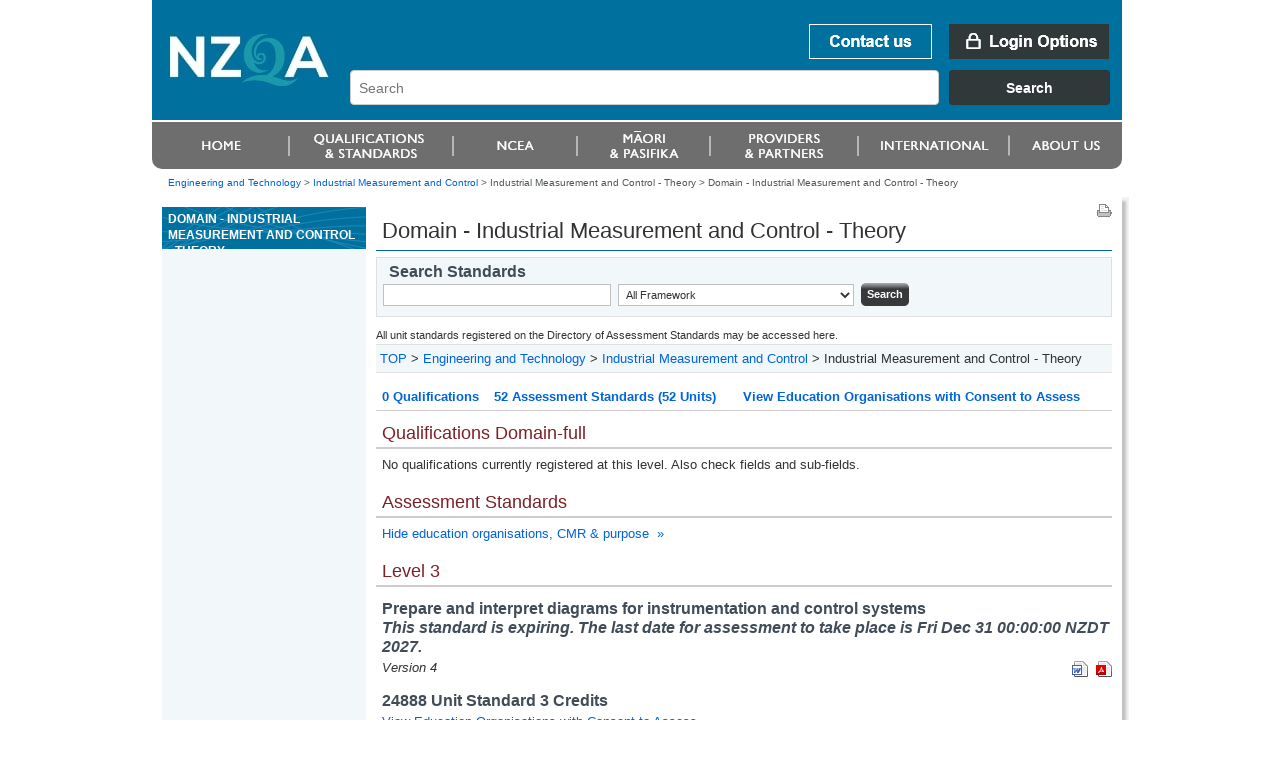

--- FILE ---
content_type: text/html;charset=utf-8
request_url: https://www.nzqa.govt.nz/framework/explore/domain-full.do?frameworkId=75772
body_size: 10729
content:
<!DOCTYPE html PUBLIC "-//W3C//DTD XHTML 1.0 Transitional//EN" "http://www.w3.org/TR/xhtml1/DTD/xhtml1-transitional.dtd">
<html xmlns="http://www.w3.org/1999/xhtml" lang="en-NZ" xml:lang="en-NZ"> <!-- DELETE ME - lang and xml:lang attributes to be driven by language chosen - see below -->
<!--googleoff: index-->

<head>
    <!--googleon: index-->
    <title>Domain - Industrial Measurement and Control - Theory</title>
    <!--googleoff: index-->
<meta name="generator" content="SilverStripe - http://www.silverstripe.com" />
<meta http-equiv="Content-type" content="text/html; charset=utf-8" />
<meta name="identifier" content="0" scheme = "SilverStripe CMS GUID" />
<meta name="DC.Identifier" content="http://nzqa.localhost/" scheme = "URI" />
<meta name="name" content="" scheme = "" />
<meta name="DC.Title" content="" scheme = "" />
<meta name="DC.Date.Created" content="" scheme = "ISO8601" />
<meta name="DC.Date.Valid" content="" scheme = "ISO8601" />
<meta name="DC.Date.Modified" content="" scheme = "ISO8601" />
<meta name="DC.Creator" content="corporateName=New Zealand Qualifications Authority (NZQA)" scheme = "NZGLSAgent" />
<meta name="DC.Publisher" content="corporateName=New Zealand Qualifications Authority (NZQA)" scheme = "NZGLSAgent" />
<meta name="DC.Language" content="" scheme = "RFC4646" />
<meta name="DC.Type.Category" content="Document" scheme = "NZGLS" />
<meta name="NZGLS.Function" content="" scheme = "FONZ" />
<meta name="DC.Subject" content="" scheme = "SONZ" />
<meta name="DC.Description" content="" scheme = "" /><link rel="shortcut icon" href="/favicon.ico" />

<!--[if IE 6]>
    <style type="text/css">
     @import url(/resources/themes/nzqa/css/ie6.css);
    </style> 
<![endif]-->

<!--[if IE 7]>
    <style type="text/css">
     @import url(/resources/themes/nzqa/css/ie7.css);
    </style> 
<![endif]-->

    <link rel="stylesheet" type="text/css" media="screen" href="/resources/themes/nzqa/css/layout-v2.css?m=1274396386" />
    <link rel="stylesheet" type="text/css" media="screen" href="/resources/themes/nzqa/css/typography-v2.css?m=1274396386" />

    <link rel="stylesheet" type="text/css" media="print" href="/resources/themes/nzqa/css/print.css?m=1274066173" />




    <style type="text/css">
        #mainPage a.pdf:before, #mainPage a.doc:before {
            content: normal;
        }
        #mainPage a.pdf, #mainPage a.doc {
            vertical-align: middle;
            background-image: none;
            padding: 0;
        }
    </style>

</head>
<body class="wide">
    <div id="accessLinks">
</div>
    
    <div id="wrapper">
<div id="header">
    <a name="topOfPage" id="topOfPage"></a>
        <div id="banner">
            <a href="/" title="Go to NZQA home page. " id="coName">
				<span>
					<abbr title="New Zealand Qualifications Authority">NZQA</abbr><br />
					New Zealand Qualifications Authority<br />Mana Tohu Matauranga O Aotearoa<br />
                    <hr align="left" width="30%"/>
                    Qualify For The Future World<br />Kia Noho Takatu Ki To Amua Ao!
				</span>
			</a> 

			<div id="bannerUtil">
										<a href="/about-us/contact-us/" id="bannContactUs"><span>Contact us</span></a>

        <a href="/login" id="bannLogin" title="Go to login page. "><span>Login Options</span></a>
    



            <div id="headerSearch" style="width: 787px;">
            <link href="https://search.nzqa.govt.nz/static/css/elastic_search.css" rel="stylesheet">
              <div id="searchBox" class="app-container"></div>
              <script src="https://search.nzqa.govt.nz/static/js/elastic_search.js"></script>
            </div>
            <script type="text/javascript">
                window.searchUrl = 'https://search.nzqa.govt.nz/index.html';
            </script>
            </div>

        </div>

		<div id="primaryNav">
		
<!--nav1-->
    <ul>
			        	<li id="p1" class="primaryNavItem">
			            	<a href="https://www2.nzqa.govt.nz" class="sectionLink" ><span>Home</span></a>
			            </li>
			        	<li id="p2" class="primaryNavItem">
			            	<a href="https://www2.nzqa.govt.nz/qualifications-and-standards/" class="sectionLink" ><span>Qualifications and standards</span></a>
				            	<ul>
										<li ><a href="https://www2.nzqa.govt.nz/qualifications-and-standards/about-new-zealand-qualifications-credentials-framework/" >Understanding the NZQF</a></li>
										<li ><a href="https://www2.nzqa.govt.nz/qualifications-and-standards/about-qualifications-and-credentials/" >Qualifications</a></li>
										<li ><a href="https://www2.nzqa.govt.nz/qualifications-and-standards/about-standards/" >Standards</a></li>
										<li ><a href="https://www2.nzqa.govt.nz/qualifications-and-standards/access-your-results/" >Results</a></li>
										<li  class='last'><a href="https://www2.nzqa.govt.nz/international/recognise-overseas-qual/" >Recognition of Overseas Qualifications</a></li>
			                    </ul>
			            </li>
			        	<li id="p3" class="primaryNavItem">
			            	<a href="https://www2.nzqa.govt.nz/" class="sectionLink" ><span>Māori and Pasifika</span></a>
				            	<ul>
										<li ><a href="https://www2.nzqa.govt.nz/maori/" >Māori</a></li>
										<li  class='last'><a href="https://www2.nzqa.govt.nz/pasifika/" >Pasifika</a></li>
			                    </ul>
			            </li>
			        	<li id="p4" class="primaryNavItem">
			            	<a href="https://www2.nzqa.govt.nz/tertiary/" class="sectionLink" ><span>Tertiary</span></a>
				            	<ul>
										<li  class='last'><a href="https://www2.nzqa.govt.nz/tertiary/approval-accreditation-and-registration/" >Approval, accreditation and registration</a></li>
			                    </ul>
			            </li>
			        	<li id="p5" class="primaryNavItem">
			            	<a href="/international/" class="sectionLink" ><span>international</span></a>
				            	<ul>
										<li ><a href="https://www2.nzqa.govt.nz" >Home</a></li>
										<li ><a href="https://www2.nzqa.govt.nz/qualifications-and-standards/" >Qualifications and standards</a></li>
										<li ><a href="https://www2.nzqa.govt.nz/ncea/" >NCEA</a></li>
										<li ><a href="https://www2.nzqa.govt.nz/" >Māori and Pasifika</a></li>
										<li ><a href="https://www2.nzqa.govt.nz/tertiary/" >Tertiary</a></li>
										<li ><a href="/international/" >international</a></li>
										<li  class='last'><a href="https://www2.nzqa.govt.nz/about-us/" >About us</a></li>
			                    </ul>
			            </li>
			        	<li id="p6" class="primaryNavItem">
			            	<a href="https://www2.nzqa.govt.nz/about-us/" class="sectionLink" ><span>About us</span></a>
				            	<ul>
										<li ><a href="https://www2.nzqa.govt.nz/about-us/contact-us/" >Contact us</a></li>
										<li ><a href="https://www2.nzqa.govt.nz/about-us/consultations-and-reviews/" >Consultations and reviews</a></li>
										<li ><a href="https://www2.nzqa.govt.nz/about-us/events/" >Events</a></li>
										<li ><a href="https://www2.nzqa.govt.nz/about-us/publications/" >Publications</a></li>
										<li ><a href="https://www2.nzqa.govt.nz/about-us/emergency-events/" >Information regarding COVID-19</a></li>
										<li ><a href="https://www2.nzqa.govt.nz/about-us/strategies-projects/" >Future State</a></li>
										<li ><a href="https://www2.nzqa.govt.nz/about-us/working-at-nzqa/" >Working at NZQA</a></li>
										<li ><a href="https://www2.nzqa.govt.nz/about-us/contact-us/complaint/" >Make a complaint</a></li>
										<li  class='last'><a href="https://www2.nzqa.govt.nz/about-us/glossary/" >Glossary</a></li>
			                    </ul>
			            </li>
    </ul>
<!--/nav1-->
		
		</div>
</div>        <div id="breadcrumbs">

        <a href="/framework/explore/field.do?frameworkId=75545" >Engineering and Technology</a>
        &gt;
        <a href="/framework/explore/sub-field.do?frameworkId=75769" >Industrial Measurement and Control</a>
        &gt;
			Industrial Measurement and Control - Theory

    &gt; <span class="current">Domain - Industrial Measurement and Control - Theory</span>



        </div>
        
        <div id="mainBody">
            <div id="secNav">
			    <div id="sectHeader">
                  <!--googleon: index-->
Domain - Industrial Measurement and Control - Theory                  <!--googleoff: index-->
			    </div>
    
    
<!--nav2-->




<!--/nav2-->
    
                <div id="navGrad"></div>
            </div>

<div id="mainPage" class="typography">
<div id="pageUtils">
	<a title="Print this page."
		href="javascript:window.print();" 
		id="print">
		<span>Print this page</span>
	</a>
</div>     <!--googleon: index-->
        <h1>Domain - Industrial Measurement and Control - Theory</h1>
	
	
    

	
    
    <div class="frameworkControls">
	    <form method="post" action="/framework/search/results.do" class="searchbox-frame">
			<input type="hidden" value="200" name="maxItems"/>
			<h3>Search Standards</h3>
	    		<input type="text" name="query" value=""/>
	
				<select name="type">
					<option value="ALL"  >All Framework</option>
					<option value="QUAL">National Qualifications</option>
					<option value="UNIT">Assessment standards</option>
					<option value="CLASSSYS">Classification System</option>
					<option value="AMAP">CMRs by ID</option>
					<option value="REPLACE">Unit replacements by ID</option>
                    <option value="SKILL" >Skill standards</option>
	     		</select>
	     
				<span class="btn btnBlue"><input type="submit" class="searchgo" value="Search"/></span>
	     </form>
     </div>
    







<!DOCTYPE html PUBLIC "-//W3C//DTD XHTML 1.0 Transitional//EN"
"http://www.w3.org/TR/xhtml1/DTD/xhtml1-transitional.dtd">
<html xmlns="http://www.w3.org/1999/xhtml">
	<body>
		<!-- Google Tag Manager -->
		<noscript><iframe src="//www.googletagmanager.com/ns.html?id=GTM-KB9LQX"
		height="0" width="0" style="display:none;visibility:hidden"></iframe></noscript>
		<script>(function(w,d,s,l,i){w[l]=w[l]||[];w[l].push({'gtm.start':
		new Date().getTime(),event:'gtm.js'});var f=d.getElementsByTagName(s)[0],
		j=d.createElement(s),dl=l!='dataLayer'?'&l='+l:'';j.async=true;j.src=
		'//www.googletagmanager.com/gtm.js?id='+i+dl;f.parentNode.insertBefore(j,f);
		})(window,document,'script','dataLayer','GTM-KB9LQX');</script>
		<!-- End Google Tag Manager -->
	</body>	
</html>







<div>All unit standards registered on the Directory of Assessment Standards may be accessed here.&nbsp;</div>



<p class="important">
<a href="/framework/explore/index.do">TOP</a> &gt;
<a href="/framework/explore/field.do?frameworkId=75545">Engineering and Technology</a> &gt;
<a href="/framework/explore/sub-field.do?frameworkId=75769">Industrial Measurement and Control</a> &gt;
Industrial Measurement and Control - Theory
</p>


<div class="frameworkAnchors">
<table class="noHover">
	<tr>
	<td><a href="#qualifications" title="Skip down to the list of qualifications available at this level">0 Qualifications</a></td>
	<td><a href="#standards" title="Skip down to the list of standards in this level">52 Assessment Standards (52 Units)</a></td>
	<td><a href="/providers/index.do?frameworkId=75772" title="Show a list of providers accredited for this field">View Education Organisations with Consent to Assess</a></td>
	</tr>
</table>
</div>



<a name="qualifications"></a>

<h2>Qualifications Domain-full</h2>


	
		<p>No qualifications currently registered at this level.  Also check fields and sub-fields.</p>
	
	



<a name="standards"></a>

<h2>Assessment Standards</h2>
    <p>
   <a href="/framework/explore/domain.do?frameworkId=75772"
        title="Hide full details of Standards and access Action Plans">Hide education organisations, CMR &amp; purpose &nbsp;&raquo;</a>
    </p>
<div class="itemList">




    
    

        
            
            <h2>Level 3</h2>
        

            

            <div class="frameworkDetailGrp">

                <h3>
                    Prepare and interpret diagrams for instrumentation and control systems
                
                    
                        <br/><i>This standard is expiring. The last date for assessment to take place is Fri Dec 31 00:00:00 NZDT 2027.</i>
                    
                    
                
                </h3>

                
                
                    
                        <p style="float:right;">
                            <a class="download doc" href="/nqfdocs/units/doc/24888.doc" title="View the document in Word format."><img src="/resources/themes/nzqa/images/word.png" alt="Word"/></a>&nbsp;
                            <a class="download pdf" href="/nqfdocs/units/pdf/24888.pdf" title="View the document in PDF format."><img src="/resources/themes/nzqa/images/pdf.png" alt="PDF"/></a>
                        </p>
                    
                    
                    
                
                

        	<p><span class="italic">Version 4</span>
            </p>

              	<h3 class="detailInfo">
	                24888
                    Unit Standard
                    3&nbsp;Credits

                    
                </h3>
				

       		<p><a href="/providers/index.do?frameworkId=75772&amp;unitStandardId=24888"
       title="View a list of providers accredited for this Unit">View Education Organisations with Consent to Assess &nbsp;&raquo;</a></p>

        	<p>This unit standard covers drawing and interpreting diagrams used to document the operation and connection of instrumentation and control systems.

People credited with this unit standard are able to:

- 	prepare diagrams of industrial measurement and control systems; and;

- 	interpret diagrams of industrial measurement and control systems.</p>

        
            <h4>Standard-setting body:</h4>
                    <p>
                        <a href="/framework/explore/ssb-detail.do?ssbId=6447410677" title="View details of the standard-setting body responsible for this Unit">
                            Waihanga Ara Rau Construction and Infrastructure Workforce Development Council</a>
                    </p>
        </div>

    

        

            

            <div class="frameworkDetailGrp">

                <h3>
                    Demonstrate knowledge of pressure measurement systems used in industry
                
                    
                        <br/><i>This standard is expiring. The last date for assessment to take place is Fri Dec 31 00:00:00 NZDT 2027.</i>
                    
                    
                
                </h3>

                
                
                    
                        <p style="float:right;">
                            <a class="download doc" href="/nqfdocs/units/doc/2630.doc" title="View the document in Word format."><img src="/resources/themes/nzqa/images/word.png" alt="Word"/></a>&nbsp;
                            <a class="download pdf" href="/nqfdocs/units/pdf/2630.pdf" title="View the document in PDF format."><img src="/resources/themes/nzqa/images/pdf.png" alt="PDF"/></a>
                        </p>
                    
                    
                    
                
                

        	<p><span class="italic">Version 8</span>
            </p>

              	<h3 class="detailInfo">
	                2630
                    Unit Standard
                    4&nbsp;Credits

                    
                </h3>
				

       		<p><a href="/providers/index.do?frameworkId=75772&amp;unitStandardId=2630"
       title="View a list of providers accredited for this Unit">View Education Organisations with Consent to Assess &nbsp;&raquo;</a></p>

        	<p>People credited with this unit standard are able to:

- demonstrate knowledge of pressure measurement devices;

- describe pressure calibration equipment;

- calibrate pressure transmitters and gauges; and

- describe methods of pressure instrument installation.</p>

        
            <h4>Standard-setting body:</h4>
                    <p>
                        <a href="/framework/explore/ssb-detail.do?ssbId=6447410677" title="View details of the standard-setting body responsible for this Unit">
                            Waihanga Ara Rau Construction and Infrastructure Workforce Development Council</a>
                    </p>
        </div>

    

        

            

            <div class="frameworkDetailGrp">

                <h3>
                    Demonstrate knowledge of level measurement systems used in industry
                
                    
                        <br/><i>This standard is expiring. The last date for assessment to take place is Fri Dec 31 00:00:00 NZDT 2027.</i>
                    
                    
                
                </h3>

                
                
                    
                        <p style="float:right;">
                            <a class="download doc" href="/nqfdocs/units/doc/2632.doc" title="View the document in Word format."><img src="/resources/themes/nzqa/images/word.png" alt="Word"/></a>&nbsp;
                            <a class="download pdf" href="/nqfdocs/units/pdf/2632.pdf" title="View the document in PDF format."><img src="/resources/themes/nzqa/images/pdf.png" alt="PDF"/></a>
                        </p>
                    
                    
                    
                
                

        	<p><span class="italic">Version 8</span>
            </p>

              	<h3 class="detailInfo">
	                2632
                    Unit Standard
                    3&nbsp;Credits

                    
                </h3>
				

       		<p><a href="/providers/index.do?frameworkId=75772&amp;unitStandardId=2632"
       title="View a list of providers accredited for this Unit">View Education Organisations with Consent to Assess &nbsp;&raquo;</a></p>

        	<p>People credited with this unit standard are able to:

- 	demonstrate knowledge of pressure measurement devices used for level measurement;

- 	calibrate level measurement devices; and

- 	demonstrate knowledge of calibration methods for a level measurement system.</p>

        
            <h4>Standard-setting body:</h4>
                    <p>
                        <a href="/framework/explore/ssb-detail.do?ssbId=6447410677" title="View details of the standard-setting body responsible for this Unit">
                            Waihanga Ara Rau Construction and Infrastructure Workforce Development Council</a>
                    </p>
        </div>

    

        

            

            <div class="frameworkDetailGrp">

                <h3>
                    Demonstrate knowledge of temperature measurement systems used in industry
                
                    
                        <br/><i>This standard is expiring. The last date for assessment to take place is Fri Dec 31 00:00:00 NZDT 2027.</i>
                    
                    
                
                </h3>

                
                
                    
                        <p style="float:right;">
                            <a class="download doc" href="/nqfdocs/units/doc/2634.doc" title="View the document in Word format."><img src="/resources/themes/nzqa/images/word.png" alt="Word"/></a>&nbsp;
                            <a class="download pdf" href="/nqfdocs/units/pdf/2634.pdf" title="View the document in PDF format."><img src="/resources/themes/nzqa/images/pdf.png" alt="PDF"/></a>
                        </p>
                    
                    
                    
                
                

        	<p><span class="italic">Version 8</span>
            </p>

              	<h3 class="detailInfo">
	                2634
                    Unit Standard
                    5&nbsp;Credits

                    
                </h3>
				

       		<p><a href="/providers/index.do?frameworkId=75772&amp;unitStandardId=2634"
       title="View a list of providers accredited for this Unit">View Education Organisations with Consent to Assess &nbsp;&raquo;</a></p>

        	<p>People credited with this unit standard are able to:

- 	demonstrate knowledge of temperature measurement devices;

- 	describe calibration equipment used for temperature transmitters, elements, and indicators;

- 	determine characteristics and calibrate temperature measurement devices; and

- 	describe methods of temperature instrument installation.</p>

        
            <h4>Standard-setting body:</h4>
                    <p>
                        <a href="/framework/explore/ssb-detail.do?ssbId=6447410677" title="View details of the standard-setting body responsible for this Unit">
                            Waihanga Ara Rau Construction and Infrastructure Workforce Development Council</a>
                    </p>
        </div>

    

        

            

            <div class="frameworkDetailGrp">

                <h3>
                    Demonstrate knowledge of flow measurement systems used in industry
                
                    
                        <br/><i>This standard is expiring. The last date for assessment to take place is Fri Dec 31 00:00:00 NZDT 2027.</i>
                    
                    
                
                </h3>

                
                
                    
                        <p style="float:right;">
                            <a class="download doc" href="/nqfdocs/units/doc/2636.doc" title="View the document in Word format."><img src="/resources/themes/nzqa/images/word.png" alt="Word"/></a>&nbsp;
                            <a class="download pdf" href="/nqfdocs/units/pdf/2636.pdf" title="View the document in PDF format."><img src="/resources/themes/nzqa/images/pdf.png" alt="PDF"/></a>
                        </p>
                    
                    
                    
                
                

        	<p><span class="italic">Version 8</span>
            </p>

              	<h3 class="detailInfo">
	                2636
                    Unit Standard
                    4&nbsp;Credits

                    
                </h3>
				

       		<p><a href="/providers/index.do?frameworkId=75772&amp;unitStandardId=2636"
       title="View a list of providers accredited for this Unit">View Education Organisations with Consent to Assess &nbsp;&raquo;</a></p>

        	<p>People credited with this unit standard are able to:

- 	demonstrate knowledge of flow measuring devices;

- 	describe flowmeter calibration check procedures;

- 	plot flowmeter and associated equipment characteristic graphs; and

- 	demonstrate knowledge of methods of flowmeter installation.</p>

        
            <h4>Standard-setting body:</h4>
                    <p>
                        <a href="/framework/explore/ssb-detail.do?ssbId=6447410677" title="View details of the standard-setting body responsible for this Unit">
                            Waihanga Ara Rau Construction and Infrastructure Workforce Development Council</a>
                    </p>
        </div>

    

        

            

            <div class="frameworkDetailGrp">

                <h3>
                    Demonstrate knowledge of control valves, actuators, and positioners
                
                    
                        <br/><i>This standard is expiring. The last date for assessment to take place is Fri Dec 31 00:00:00 NZDT 2027.</i>
                    
                    
                
                </h3>

                
                
                    
                        <p style="float:right;">
                            <a class="download doc" href="/nqfdocs/units/doc/2638.doc" title="View the document in Word format."><img src="/resources/themes/nzqa/images/word.png" alt="Word"/></a>&nbsp;
                            <a class="download pdf" href="/nqfdocs/units/pdf/2638.pdf" title="View the document in PDF format."><img src="/resources/themes/nzqa/images/pdf.png" alt="PDF"/></a>
                        </p>
                    
                    
                    
                
                

        	<p><span class="italic">Version 8</span>
            </p>

              	<h3 class="detailInfo">
	                2638
                    Unit Standard
                    4&nbsp;Credits

                    
                </h3>
				

       		<p><a href="/providers/index.do?frameworkId=75772&amp;unitStandardId=2638"
       title="View a list of providers accredited for this Unit">View Education Organisations with Consent to Assess &nbsp;&raquo;</a></p>

        	<p>People credited with this unit standard are able to demonstrate knowledge of:

- control valves;

- control valve sizing for liquid flow;

- valve actuators; and

- valve positioners.</p>

        
            <h4>Standard-setting body:</h4>
                    <p>
                        <a href="/framework/explore/ssb-detail.do?ssbId=6447410677" title="View details of the standard-setting body responsible for this Unit">
                            Waihanga Ara Rau Construction and Infrastructure Workforce Development Council</a>
                    </p>
        </div>

    

        

            

            <div class="frameworkDetailGrp">

                <h3>
                    Demonstrate knowledge of strain gauges and weighing systems
                
                    
                    
                        <br/><i>This standard has expired and is no longer available.</i>
                    
                
                </h3>

                

        	<p><span class="italic">Version 6</span>
            This unit standard and unit standard 2659 have been replaced by unit standard 28082.</p>

              	<h3 class="detailInfo">
	                2653
                    Unit Standard
                    2&nbsp;Credits

                    
                </h3>
				

       		<p><a href="/providers/index.do?frameworkId=75772&amp;unitStandardId=2653"
       title="View a list of providers accredited for this Unit">View Education Organisations with Consent to Assess &nbsp;&raquo;</a></p>

        	<p>People credited with this unit standard are able to demonstrate knowledge of:
.	strain gauge theory;
.	weighing systems; and
.	weighing system calibration methods.</p>

        
            <h4>Standard-setting body:</h4>
                    <p>
                        <a href="/framework/explore/ssb-detail.do?ssbId=50850896" title="View details of the standard-setting body responsible for this Unit">
                            New Zealand Institute of Skills and Technology</a>
                    </p>
        </div>

    

        

            

            <div class="frameworkDetailGrp">

                <h3>
                    Demonstrate knowledge of transducers and their applications in industrial measurement
                
                    
                    
                        <br/><i>This standard has expired and is no longer available.</i>
                    
                
                </h3>

                

        	<p><span class="italic">Version 6</span>
            This unit standard and unit standard 2653 have been replaced by unit standard 28082.</p>

              	<h3 class="detailInfo">
	                2659
                    Unit Standard
                    5&nbsp;Credits

                    
                </h3>
				

       		<p><a href="/providers/index.do?frameworkId=75772&amp;unitStandardId=2659"
       title="View a list of providers accredited for this Unit">View Education Organisations with Consent to Assess &nbsp;&raquo;</a></p>

        	<p>People credited with this unit standard are able to demonstrate knowledge of:
.	transducers and their applications in industrial measurement; and
.	transducer installation practice.</p>

        
            <h4>Standard-setting body:</h4>
                    <p>
                        <a href="/framework/explore/ssb-detail.do?ssbId=50850896" title="View details of the standard-setting body responsible for this Unit">
                            New Zealand Institute of Skills and Technology</a>
                    </p>
        </div>

    

        

            

            <div class="frameworkDetailGrp">

                <h3>
                    Demonstrate knowledge of hydraulic control equipment used in industry
                
                    
                    
                        <br/><i>This standard has expired and is no longer available.</i>
                    
                
                </h3>

                

        	<p><span class="italic">Version 6</span>
            This unit standard and unit standard 2666 have been replaced by unit standard 28083.</p>

              	<h3 class="detailInfo">
	                2663
                    Unit Standard
                    4&nbsp;Credits

                    
                </h3>
				

       		<p><a href="/providers/index.do?frameworkId=75772&amp;unitStandardId=2663"
       title="View a list of providers accredited for this Unit">View Education Organisations with Consent to Assess &nbsp;&raquo;</a></p>

        	<p>This unit standard is designed to provide knowledge of hydraulic equipment used in industrial process control applications.  This knowledge may for example, be used in the commissioning of hydraulic equipment connected to a programmable logic controller.

People credited with this unit standard are able to demonstrate knowledge of hydraulic:
.	servicing equipment;
.	circuit symbols;
.	control actuators; and
.	control valves.</p>

        
            <h4>Standard-setting body:</h4>
                    <p>
                        <a href="/framework/explore/ssb-detail.do?ssbId=50850896" title="View details of the standard-setting body responsible for this Unit">
                            New Zealand Institute of Skills and Technology</a>
                    </p>
        </div>

    

        

            

            <div class="frameworkDetailGrp">

                <h3>
                    Demonstrate knowledge of instrumentation calibration terminology and standards
                
                    
                    
                        <br/><i>This standard has expired and is no longer available.</i>
                    
                
                </h3>

                

        	<p><span class="italic">Version 6</span>
            This unit standard has been replaced by unit standard 28078.</p>

              	<h3 class="detailInfo">
	                2665
                    Unit Standard
                    3&nbsp;Credits

                    
                </h3>
				

       		<p><a href="/providers/index.do?frameworkId=75772&amp;unitStandardId=2665"
       title="View a list of providers accredited for this Unit">View Education Organisations with Consent to Assess &nbsp;&raquo;</a></p>

        	<p>People credited with this unit standard are able to:
.	explain terms used in instrument calibration;
.	define and explain calibration standards; and
.	define and explain requirements for calibration equipment and records.</p>

        
            <h4>Standard-setting body:</h4>
                    <p>
                        <a href="/framework/explore/ssb-detail.do?ssbId=50850896" title="View details of the standard-setting body responsible for this Unit">
                            New Zealand Institute of Skills and Technology</a>
                    </p>
        </div>

    

        

            

            <div class="frameworkDetailGrp">

                <h3>
                    Demonstrate knowledge of pneumatic control equipment used in industry
                
                    
                    
                        <br/><i>This standard has expired and is no longer available.</i>
                    
                
                </h3>

                

        	<p><span class="italic">Version 6</span>
            This unit standard and unit standard 2663 have been replaced by unit standard 28083.</p>

              	<h3 class="detailInfo">
	                2666
                    Unit Standard
                    4&nbsp;Credits

                    
                </h3>
				

       		<p><a href="/providers/index.do?frameworkId=75772&amp;unitStandardId=2666"
       title="View a list of providers accredited for this Unit">View Education Organisations with Consent to Assess &nbsp;&raquo;</a></p>

        	<p>People credited with this unit standard are able to demonstrate knowledge of pneumatic:
.	air service equipment;
.	circuit symbols;
.	control actuators;
.	control valves;
.	automatic control circuitry; and
.	logic circuit components.</p>

        
            <h4>Standard-setting body:</h4>
                    <p>
                        <a href="/framework/explore/ssb-detail.do?ssbId=50850896" title="View details of the standard-setting body responsible for this Unit">
                            New Zealand Institute of Skills and Technology</a>
                    </p>
        </div>

    

        

            

            <div class="frameworkDetailGrp">

                <h3>
                    Demonstrate knowledge of flame, gas, smoke, and heat detectors
                
                    
                    
                        <br/><i>This standard has expired and is no longer available.</i>
                    
                
                </h3>

                

        	<p><span class="italic">Version 6</span>
            This unit standard has been replaced by unit standard 28081.</p>

              	<h3 class="detailInfo">
	                2668
                    Unit Standard
                    2&nbsp;Credits

                    
                </h3>
				

       		<p><a href="/providers/index.do?frameworkId=75772&amp;unitStandardId=2668"
       title="View a list of providers accredited for this Unit">View Education Organisations with Consent to Assess &nbsp;&raquo;</a></p>

        	<p>People credited with this unit standard are able to demonstrate knowledge of:
.	flame detectors;
.	gas detectors;
.	smoke detectors; and
.	heat detectors.</p>

        
            <h4>Standard-setting body:</h4>
                    <p>
                        <a href="/framework/explore/ssb-detail.do?ssbId=50850896" title="View details of the standard-setting body responsible for this Unit">
                            New Zealand Institute of Skills and Technology</a>
                    </p>
        </div>

    

        

            

            <div class="frameworkDetailGrp">

                <h3>
                    Demonstrate knowledge of the physical principles of instrumentation systems
                
                    
                        <br/><i>This standard is expiring. The last date for assessment to take place is Fri Dec 31 00:00:00 NZDT 2027.</i>
                    
                    
                
                </h3>

                
                
                    
                        <p style="float:right;">
                            <a class="download doc" href="/nqfdocs/units/doc/28077.doc" title="View the document in Word format."><img src="/resources/themes/nzqa/images/word.png" alt="Word"/></a>&nbsp;
                            <a class="download pdf" href="/nqfdocs/units/pdf/28077.pdf" title="View the document in PDF format."><img src="/resources/themes/nzqa/images/pdf.png" alt="PDF"/></a>
                        </p>
                    
                    
                    
                
                

        	<p><span class="italic">Version 3</span>
            </p>

              	<h3 class="detailInfo">
	                28077
                    Unit Standard
                    5&nbsp;Credits

                    
                </h3>
				

       		<p><a href="/providers/index.do?frameworkId=75772&amp;unitStandardId=28077"
       title="View a list of providers accredited for this Unit">View Education Organisations with Consent to Assess &nbsp;&raquo;</a></p>

        	<p>People credited with this unit standard are able to demonstrate knowledge of the physical principles of:

- pressure measurement;

- level measurement;

- temperature measurement;

- flow measurement;

- density measurement.</p>

        
            <h4>Standard-setting body:</h4>
                    <p>
                        <a href="/framework/explore/ssb-detail.do?ssbId=6447410677" title="View details of the standard-setting body responsible for this Unit">
                            Waihanga Ara Rau Construction and Infrastructure Workforce Development Council</a>
                    </p>
        </div>

    

        

            

            <div class="frameworkDetailGrp">

                <h3>
                    Demonstrate knowledge of industrial measurement processes, standards, and calibration
                
                    
                        <br/><i>This standard is expiring. The last date for assessment to take place is Fri Dec 31 00:00:00 NZDT 2027.</i>
                    
                    
                
                </h3>

                
                
                    
                        <p style="float:right;">
                            <a class="download doc" href="/nqfdocs/units/doc/28078.doc" title="View the document in Word format."><img src="/resources/themes/nzqa/images/word.png" alt="Word"/></a>&nbsp;
                            <a class="download pdf" href="/nqfdocs/units/pdf/28078.pdf" title="View the document in PDF format."><img src="/resources/themes/nzqa/images/pdf.png" alt="PDF"/></a>
                        </p>
                    
                    
                    
                
                

        	<p><span class="italic">Version 3</span>
            This unit standard replaced unit standard 2665.</p>

              	<h3 class="detailInfo">
	                28078
                    Unit Standard
                    4&nbsp;Credits

                    
                </h3>
				

       		<p><a href="/providers/index.do?frameworkId=75772&amp;unitStandardId=28078"
       title="View a list of providers accredited for this Unit">View Education Organisations with Consent to Assess &nbsp;&raquo;</a></p>

        	<p>People credited with this unit standard are able to:

-	demonstrate knowledge of signal transmission used in pneumatic and electronic instruments;

-	explain terms used in instrument calibration;

-	define calibration standards; and

-	demonstrate knowledge of requirements for calibration equipment and records.</p>

        
            <h4>Standard-setting body:</h4>
                    <p>
                        <a href="/framework/explore/ssb-detail.do?ssbId=6447410677" title="View details of the standard-setting body responsible for this Unit">
                            Waihanga Ara Rau Construction and Infrastructure Workforce Development Council</a>
                    </p>
        </div>

    

        

            

            <div class="frameworkDetailGrp">

                <h3>
                    Demonstrate and apply fundamental knowledge of digital and analogue electronics for IMC technicians
                
                    
                        <br/><i>This standard is expiring. The last date for assessment to take place is Fri Dec 31 00:00:00 NZDT 2027.</i>
                    
                    
                
                </h3>

                
                
                    
                        <p style="float:right;">
                            <a class="download doc" href="/nqfdocs/units/doc/28079.doc" title="View the document in Word format."><img src="/resources/themes/nzqa/images/word.png" alt="Word"/></a>&nbsp;
                            <a class="download pdf" href="/nqfdocs/units/pdf/28079.pdf" title="View the document in PDF format."><img src="/resources/themes/nzqa/images/pdf.png" alt="PDF"/></a>
                        </p>
                    
                    
                    
                
                

        	<p><span class="italic">Version 3</span>
            </p>

              	<h3 class="detailInfo">
	                28079
                    Unit Standard
                    12&nbsp;Credits

                    
                </h3>
				

       		<p><a href="/providers/index.do?frameworkId=75772&amp;unitStandardId=28079"
       title="View a list of providers accredited for this Unit">View Education Organisations with Consent to Assess &nbsp;&raquo;</a></p>

        	<p>This unit standard covers an introduction to digital and analogue electronic devices and circuits for IMC technicians.

People credited with this unit standard are able to:

-	demonstrate knowledge of number systems used in digital electronics;

-	demonstrate knowledge of simple logic circuits;

-	demonstrate and apply knowledge of A/D and D/A conversion;

-	demonstrate fundamental knowledge of semiconductor switching devices and their applications;

-	demonstrate fundamental knowledge of operational amplifiers and their applications; and

-	demonstrate fundamental knowledge of d.c. power supplies and electronic regulators.</p>

        
            <h4>Standard-setting body:</h4>
                    <p>
                        <a href="/framework/explore/ssb-detail.do?ssbId=6447410677" title="View details of the standard-setting body responsible for this Unit">
                            Waihanga Ara Rau Construction and Infrastructure Workforce Development Council</a>
                    </p>
        </div>

    

        

            

            <div class="frameworkDetailGrp">

                <h3>
                    Demonstrate knowledge of transducers and strain gauges and their applications in industrial measurement
                
                    
                        <br/><i>This standard is expiring. The last date for assessment to take place is Fri Dec 31 00:00:00 NZDT 2027.</i>
                    
                    
                
                </h3>

                
                
                    
                        <p style="float:right;">
                            <a class="download doc" href="/nqfdocs/units/doc/28082.doc" title="View the document in Word format."><img src="/resources/themes/nzqa/images/word.png" alt="Word"/></a>&nbsp;
                            <a class="download pdf" href="/nqfdocs/units/pdf/28082.pdf" title="View the document in PDF format."><img src="/resources/themes/nzqa/images/pdf.png" alt="PDF"/></a>
                        </p>
                    
                    
                    
                
                

        	<p><span class="italic">Version 3</span>
            This unit standard replaced unit standard 2653 and unit standard 2659.</p>

              	<h3 class="detailInfo">
	                28082
                    Unit Standard
                    7&nbsp;Credits

                    
                </h3>
				

       		<p><a href="/providers/index.do?frameworkId=75772&amp;unitStandardId=28082"
       title="View a list of providers accredited for this Unit">View Education Organisations with Consent to Assess &nbsp;&raquo;</a></p>

        	<p>People credited with this unit standard are able to:

-	demonstrate knowledge of transducers and their applications in industrial measurement;

-	demonstrate knowledge of transducer installation requirements;

-	demonstrate knowledge of strain gauge theory;

-	demonstrate knowledge of load cells in weighing systems; and

-	describe weighing system calibration methods.</p>

        
            <h4>Standard-setting body:</h4>
                    <p>
                        <a href="/framework/explore/ssb-detail.do?ssbId=6447410677" title="View details of the standard-setting body responsible for this Unit">
                            Waihanga Ara Rau Construction and Infrastructure Workforce Development Council</a>
                    </p>
        </div>

    

        

            

            <div class="frameworkDetailGrp">

                <h3>
                    Demonstrate knowledge of hydraulic and pneumatic control equipment used in industrial process control applications
                
                    
                        <br/><i>This standard is expiring. The last date for assessment to take place is Fri Dec 31 00:00:00 NZDT 2027.</i>
                    
                    
                
                </h3>

                
                
                    
                        <p style="float:right;">
                            <a class="download doc" href="/nqfdocs/units/doc/28083.doc" title="View the document in Word format."><img src="/resources/themes/nzqa/images/word.png" alt="Word"/></a>&nbsp;
                            <a class="download pdf" href="/nqfdocs/units/pdf/28083.pdf" title="View the document in PDF format."><img src="/resources/themes/nzqa/images/pdf.png" alt="PDF"/></a>
                        </p>
                    
                    
                    
                
                

        	<p><span class="italic">Version 3</span>
            This unit standard replaced unit standard 2663 and unit standard 2666.</p>

              	<h3 class="detailInfo">
	                28083
                    Unit Standard
                    6&nbsp;Credits

                    
                </h3>
				

       		<p><a href="/providers/index.do?frameworkId=75772&amp;unitStandardId=28083"
       title="View a list of providers accredited for this Unit">View Education Organisations with Consent to Assess &nbsp;&raquo;</a></p>

        	<p>This unit standard is designed to provide knowledge of hydraulic and pneumatic equipment used in industrial process control applications.  This knowledge may, for example, be used in the commissioning of hydraulic and pneumatic equipment connected to a programmable logic controller.

People credited with this unit standard are able to demonstrate knowledge of:

-	hydraulic and pneumatic service equipment;

-	hydraulic and pneumatic control actuators;

-	hydraulic and pneumatic control valves;

-	hydraulic and pneumatic circuit symbols and automatic control circuitry; and

-	pneumatic logic circuit components.</p>

        
            <h4>Standard-setting body:</h4>
                    <p>
                        <a href="/framework/explore/ssb-detail.do?ssbId=6447410677" title="View details of the standard-setting body responsible for this Unit">
                            Waihanga Ara Rau Construction and Infrastructure Workforce Development Council</a>
                    </p>
        </div>

    

        
            
            <h2>Level 4</h2>
        

            

            <div class="frameworkDetailGrp">

                <h3>
                    Describe and apply process science concepts
                
                    
                    
                        <br/><i>This standard has expired and is no longer available.</i>
                    
                
                </h3>

                

        	<p><span class="italic">Version 2</span>
            </p>

              	<h3 class="detailInfo">
	                17036
                    Unit Standard
                    6&nbsp;Credits

                    
                </h3>
				

       		<p><a href="/providers/index.do?frameworkId=75772&amp;unitStandardId=17036"
       title="View a list of providers accredited for this Unit">View Education Organisations with Consent to Assess &nbsp;&raquo;</a></p>

        	<p>People credited with this unit standard are able to describe given concepts in process science in the context of industrial control, and apply process science in given industrial control applications.</p>

        
            <h4>Standard-setting body:</h4>
                    <p>
                        <a href="/framework/explore/ssb-detail.do?ssbId=50850896" title="View details of the standard-setting body responsible for this Unit">
                            New Zealand Institute of Skills and Technology</a>
                    </p>
        </div>

    

        

            

            <div class="frameworkDetailGrp">

                <h3>
                    Demonstrate and apply knowledge of electronic configurable instruments and loops used in industry
                
                    
                        <br/><i>This standard is expiring. The last date for assessment to take place is Fri Dec 31 00:00:00 NZDT 2027.</i>
                    
                    
                
                </h3>

                
                
                    
                        <p style="float:right;">
                            <a class="download doc" href="/nqfdocs/units/doc/24886.doc" title="View the document in Word format."><img src="/resources/themes/nzqa/images/word.png" alt="Word"/></a>&nbsp;
                            <a class="download pdf" href="/nqfdocs/units/pdf/24886.pdf" title="View the document in PDF format."><img src="/resources/themes/nzqa/images/pdf.png" alt="PDF"/></a>
                        </p>
                    
                    
                    
                
                

        	<p><span class="italic">Version 4</span>
            This unit standard replaced unit standard 2650 and unit standard 2652.</p>

              	<h3 class="detailInfo">
	                24886
                    Unit Standard
                    3&nbsp;Credits

                    
                </h3>
				

       		<p><a href="/providers/index.do?frameworkId=75772&amp;unitStandardId=24886"
       title="View a list of providers accredited for this Unit">View Education Organisations with Consent to Assess &nbsp;&raquo;</a></p>

        	<p>People credited with this unit standard are able to:

-	demonstrate knowledge of electronic configurable instruments used in industry; and

-	configure industrial instruments and demonstrate knowledge of the requirements for calibration and trim adjustments.</p>

        
            <h4>Standard-setting body:</h4>
                    <p>
                        <a href="/framework/explore/ssb-detail.do?ssbId=6447410677" title="View details of the standard-setting body responsible for this Unit">
                            Waihanga Ara Rau Construction and Infrastructure Workforce Development Council</a>
                    </p>
        </div>

    

        

            

            <div class="frameworkDetailGrp">

                <h3>
                    Demonstrate knowledge of electronic variable speed drives
                
                    
                        <br/><i>This standard is expiring. The last date for assessment to take place is Fri Dec 31 00:00:00 NZDT 2027.</i>
                    
                    
                
                </h3>

                
                
                    
                        <p style="float:right;">
                            <a class="download doc" href="/nqfdocs/units/doc/24887.doc" title="View the document in Word format."><img src="/resources/themes/nzqa/images/word.png" alt="Word"/></a>&nbsp;
                            <a class="download pdf" href="/nqfdocs/units/pdf/24887.pdf" title="View the document in PDF format."><img src="/resources/themes/nzqa/images/pdf.png" alt="PDF"/></a>
                        </p>
                    
                    
                    
                
                

        	<p><span class="italic">Version 4</span>
            </p>

              	<h3 class="detailInfo">
	                24887
                    Unit Standard
                    3&nbsp;Credits

                    
                </h3>
				

       		<p><a href="/providers/index.do?frameworkId=75772&amp;unitStandardId=24887"
       title="View a list of providers accredited for this Unit">View Education Organisations with Consent to Assess &nbsp;&raquo;</a></p>

        	<p>People credited with this unit standard are able to demonstrate knowledge of:

- electronic VSDs;

- VSD applications; and

- installation and commissioning requirements of VSDs.</p>

        
            <h4>Standard-setting body:</h4>
                    <p>
                        <a href="/framework/explore/ssb-detail.do?ssbId=6447410677" title="View details of the standard-setting body responsible for this Unit">
                            Waihanga Ara Rau Construction and Infrastructure Workforce Development Council</a>
                    </p>
        </div>

    

        

            

            <div class="frameworkDetailGrp">

                <h3>
                    Demonstrate knowledge of analytical measurement systems
                
                    
                    
                        <br/><i>This standard has expired and is no longer available.</i>
                    
                
                </h3>

                

        	<p><span class="italic">Version 6</span>
            This unit standard has been replaced by unit standard 28080 and unit standard 28081.</p>

              	<h3 class="detailInfo">
	                2641
                    Unit Standard
                    6&nbsp;Credits

                    
                </h3>
				

       		<p><a href="/providers/index.do?frameworkId=75772&amp;unitStandardId=2641"
       title="View a list of providers accredited for this Unit">View Education Organisations with Consent to Assess &nbsp;&raquo;</a></p>

        	<p>People credited with this unit standard are able to demonstrate knowledge of:
.	pH measurement;
.	conductivity measurement;
.	dissolved oxygen measuring equipment;
.	stack and/or particulate monitoring equipment;
.	chromatography measuring equipment;
.	consistency and viscosity measuring equipment;
.	humidity measuring equipment;
.	density measuring equipment; and
.	analytical sampling systems.</p>

        
            <h4>Standard-setting body:</h4>
                    <p>
                        <a href="/framework/explore/ssb-detail.do?ssbId=50850896" title="View details of the standard-setting body responsible for this Unit">
                            New Zealand Institute of Skills and Technology</a>
                    </p>
        </div>

    

        

            

            <div class="frameworkDetailGrp">

                <h3>
                    Demonstrate knowledge of signal conditioners, trending recorders, and alarm systems
                
                    
                        <br/><i>This standard is expiring. The last date for assessment to take place is Fri Dec 31 00:00:00 NZDT 2027.</i>
                    
                    
                
                </h3>

                
                
                    
                        <p style="float:right;">
                            <a class="download doc" href="/nqfdocs/units/doc/2649.doc" title="View the document in Word format."><img src="/resources/themes/nzqa/images/word.png" alt="Word"/></a>&nbsp;
                            <a class="download pdf" href="/nqfdocs/units/pdf/2649.pdf" title="View the document in PDF format."><img src="/resources/themes/nzqa/images/pdf.png" alt="PDF"/></a>
                        </p>
                    
                    
                    
                
                

        	<p><span class="italic">Version 8</span>
            </p>

              	<h3 class="detailInfo">
	                2649
                    Unit Standard
                    3&nbsp;Credits

                    
                </h3>
				

       		<p><a href="/providers/index.do?frameworkId=75772&amp;unitStandardId=2649"
       title="View a list of providers accredited for this Unit">View Education Organisations with Consent to Assess &nbsp;&raquo;</a></p>

        	<p>This unit standard covers signal conditioning equipment, recorders, and alarm systems.  However, it excludes transmitters and controllers.

People credited with this unit standard are able to demonstrate knowledge of:

- analogue signal conditioners;

- trending recorders; and

- alarm systems.</p>

        
            <h4>Standard-setting body:</h4>
                    <p>
                        <a href="/framework/explore/ssb-detail.do?ssbId=6447410677" title="View details of the standard-setting body responsible for this Unit">
                            Waihanga Ara Rau Construction and Infrastructure Workforce Development Council</a>
                    </p>
        </div>

    

        

            

            <div class="frameworkDetailGrp">

                <h3>
                    Demonstrate an understanding of smart instruments and loops used in industry
                
                    
                    
                        <br/><i>This standard has expired and is no longer available.</i>
                    
                
                </h3>

                

        	<p><span class="italic">Version 6</span>
            </p>

              	<h3 class="detailInfo">
	                2650
                    Unit Standard
                    2&nbsp;Credits

                    
                </h3>
				

       		<p><a href="/providers/index.do?frameworkId=75772&amp;unitStandardId=2650"
       title="View a list of providers accredited for this Unit">View Education Organisations with Consent to Assess &nbsp;&raquo;</a></p>

        	<p>People credited with this unit standard are able to demonstrate an understanding of smart instruments and loops used in industry.</p>

        
            <h4>Standard-setting body:</h4>
                    <p>
                        <a href="/framework/explore/ssb-detail.do?ssbId=50850896" title="View details of the standard-setting body responsible for this Unit">
                            New Zealand Institute of Skills and Technology</a>
                    </p>
        </div>

    

        

            

            <div class="frameworkDetailGrp">

                <h3>
                    Demonstrate knowledge of on/off and proportional integral derivative mode control theory and controllers
                
                    
                        <br/><i>This standard is expiring. The last date for assessment to take place is Fri Dec 31 00:00:00 NZDT 2027.</i>
                    
                    
                
                </h3>

                
                
                    
                        <p style="float:right;">
                            <a class="download doc" href="/nqfdocs/units/doc/2654.doc" title="View the document in Word format."><img src="/resources/themes/nzqa/images/word.png" alt="Word"/></a>&nbsp;
                            <a class="download pdf" href="/nqfdocs/units/pdf/2654.pdf" title="View the document in PDF format."><img src="/resources/themes/nzqa/images/pdf.png" alt="PDF"/></a>
                        </p>
                    
                    
                    
                
                

        	<p><span class="italic">Version 8</span>
            </p>

              	<h3 class="detailInfo">
	                2654
                    Unit Standard
                    8&nbsp;Credits

                    
                </h3>
				

       		<p><a href="/providers/index.do?frameworkId=75772&amp;unitStandardId=2654"
       title="View a list of providers accredited for this Unit">View Education Organisations with Consent to Assess &nbsp;&raquo;</a></p>

        	<p>People credited with this unit standard are able to demonstrate knowledge of:

- 	on/off and proportional integral derivative (PID) control theory;

- 	on/off and PID controllers; and

- 	control loop drawings.</p>

        
            <h4>Standard-setting body:</h4>
                    <p>
                        <a href="/framework/explore/ssb-detail.do?ssbId=6447410677" title="View details of the standard-setting body responsible for this Unit">
                            Waihanga Ara Rau Construction and Infrastructure Workforce Development Council</a>
                    </p>
        </div>

    

        

            

            <div class="frameworkDetailGrp">

                <h3>
                    Tune control loops
                
                    
                        <br/><i>This standard is expiring. The last date for assessment to take place is Fri Dec 31 00:00:00 NZDT 2027.</i>
                    
                    
                
                </h3>

                
                
                    
                        <p style="float:right;">
                            <a class="download doc" href="/nqfdocs/units/doc/2655.doc" title="View the document in Word format."><img src="/resources/themes/nzqa/images/word.png" alt="Word"/></a>&nbsp;
                            <a class="download pdf" href="/nqfdocs/units/pdf/2655.pdf" title="View the document in PDF format."><img src="/resources/themes/nzqa/images/pdf.png" alt="PDF"/></a>
                        </p>
                    
                    
                    
                
                

        	<p><span class="italic">Version 8</span>
            </p>

              	<h3 class="detailInfo">
	                2655
                    Unit Standard
                    6&nbsp;Credits

                    
                </h3>
				

       		<p><a href="/providers/index.do?frameworkId=75772&amp;unitStandardId=2655"
       title="View a list of providers accredited for this Unit">View Education Organisations with Consent to Assess &nbsp;&raquo;</a></p>

        	<p>People credited with this unit standard are able to:

- demonstrate knowledge of tuning of control loops;

- tune control loops; and

- demonstrate knowledge of control loop wiring.</p>

        
            <h4>Standard-setting body:</h4>
                    <p>
                        <a href="/framework/explore/ssb-detail.do?ssbId=6447410677" title="View details of the standard-setting body responsible for this Unit">
                            Waihanga Ara Rau Construction and Infrastructure Workforce Development Council</a>
                    </p>
        </div>

    

        

            

            <div class="frameworkDetailGrp">

                <h3>
                    Demonstrate knowledge of advanced control loop methods
                
                    
                    
                        <br/><i>This standard has expired and is no longer available.</i>
                    
                
                </h3>

                

        	<p><span class="italic">Version 6</span>
            This unit standard and unit standard 2661 have been replaced by unit standard 28076.</p>

              	<h3 class="detailInfo">
	                2660
                    Unit Standard
                    3&nbsp;Credits

                    
                </h3>
				

       		<p><a href="/providers/index.do?frameworkId=75772&amp;unitStandardId=2660"
       title="View a list of providers accredited for this Unit">View Education Organisations with Consent to Assess &nbsp;&raquo;</a></p>

        	<p>People credited with this unit standard are able to:
.	demonstrate knowledge of advanced control loop methods.</p>

        
            <h4>Standard-setting body:</h4>
                    <p>
                        <a href="/framework/explore/ssb-detail.do?ssbId=50850896" title="View details of the standard-setting body responsible for this Unit">
                            New Zealand Institute of Skills and Technology</a>
                    </p>
        </div>

    

        

            

            <div class="frameworkDetailGrp">

                <h3>
                    Configure and tune advanced control loops
                
                    
                    
                        <br/><i>This standard has expired and is no longer available.</i>
                    
                
                </h3>

                

        	<p><span class="italic">Version 6</span>
            This unit standard and unit standard 2660 have been replaced by unit standard 28076.</p>

              	<h3 class="detailInfo">
	                2661
                    Unit Standard
                    4&nbsp;Credits

                    
                </h3>
				

       		<p><a href="/providers/index.do?frameworkId=75772&amp;unitStandardId=2661"
       title="View a list of providers accredited for this Unit">View Education Organisations with Consent to Assess &nbsp;&raquo;</a></p>

        	<p>People credited with this unit standard are able to:
.	configure advanced control loops; and
.	tune advanced control loops.</p>

        
            <h4>Standard-setting body:</h4>
                    <p>
                        <a href="/framework/explore/ssb-detail.do?ssbId=50850896" title="View details of the standard-setting body responsible for this Unit">
                            New Zealand Institute of Skills and Technology</a>
                    </p>
        </div>

    

        

            

            <div class="frameworkDetailGrp">

                <h3>
                    Demonstrate knowledge of distributed control systems
                
                    
                        <br/><i>This standard is expiring. The last date for assessment to take place is Fri Dec 31 00:00:00 NZDT 2027.</i>
                    
                    
                
                </h3>

                
                
                    
                        <p style="float:right;">
                            <a class="download doc" href="/nqfdocs/units/doc/2662.doc" title="View the document in Word format."><img src="/resources/themes/nzqa/images/word.png" alt="Word"/></a>&nbsp;
                            <a class="download pdf" href="/nqfdocs/units/pdf/2662.pdf" title="View the document in PDF format."><img src="/resources/themes/nzqa/images/pdf.png" alt="PDF"/></a>
                        </p>
                    
                    
                    
                
                

        	<p><span class="italic">Version 8</span>
            </p>

              	<h3 class="detailInfo">
	                2662
                    Unit Standard
                    2&nbsp;Credits

                    
                </h3>
				

       		<p><a href="/providers/index.do?frameworkId=75772&amp;unitStandardId=2662"
       title="View a list of providers accredited for this Unit">View Education Organisations with Consent to Assess &nbsp;&raquo;</a></p>

        	<p>People credited with this unit standard are able to demonstrate knowledge of:

- distributed control systems; and

- signal transmission used in distributed control systems.</p>

        
            <h4>Standard-setting body:</h4>
                    <p>
                        <a href="/framework/explore/ssb-detail.do?ssbId=6447410677" title="View details of the standard-setting body responsible for this Unit">
                            Waihanga Ara Rau Construction and Infrastructure Workforce Development Council</a>
                    </p>
        </div>

    

        

            

            <div class="frameworkDetailGrp">

                <h3>
                    Demonstrate and apply knowledge of advanced control loop methods
                
                    
                        <br/><i>This standard is expiring. The last date for assessment to take place is Fri Dec 31 00:00:00 NZDT 2027.</i>
                    
                    
                
                </h3>

                
                
                    
                        <p style="float:right;">
                            <a class="download doc" href="/nqfdocs/units/doc/28076.doc" title="View the document in Word format."><img src="/resources/themes/nzqa/images/word.png" alt="Word"/></a>&nbsp;
                            <a class="download pdf" href="/nqfdocs/units/pdf/28076.pdf" title="View the document in PDF format."><img src="/resources/themes/nzqa/images/pdf.png" alt="PDF"/></a>
                        </p>
                    
                    
                    
                
                

        	<p><span class="italic">Version 3</span>
            This unit standard replaced unit standard 2660 and unit standard 2661.</p>

              	<h3 class="detailInfo">
	                28076
                    Unit Standard
                    7&nbsp;Credits

                    
                </h3>
				

       		<p><a href="/providers/index.do?frameworkId=75772&amp;unitStandardId=28076"
       title="View a list of providers accredited for this Unit">View Education Organisations with Consent to Assess &nbsp;&raquo;</a></p>

        	<p>People credited with this unit standard are able to:

- demonstrate knowledge of advanced control loop methods;

- configure advanced control loops; and

- tune advanced control loops.</p>

        
            <h4>Standard-setting body:</h4>
                    <p>
                        <a href="/framework/explore/ssb-detail.do?ssbId=6447410677" title="View details of the standard-setting body responsible for this Unit">
                            Waihanga Ara Rau Construction and Infrastructure Workforce Development Council</a>
                    </p>
        </div>

    

        

            

            <div class="frameworkDetailGrp">

                <h3>
                    Demonstrate knowledge of liquid analytical measurement systems
                
                    
                        <br/><i>This standard is expiring. The last date for assessment to take place is Fri Dec 31 00:00:00 NZDT 2027.</i>
                    
                    
                
                </h3>

                
                
                    
                        <p style="float:right;">
                            <a class="download doc" href="/nqfdocs/units/doc/28080.doc" title="View the document in Word format."><img src="/resources/themes/nzqa/images/word.png" alt="Word"/></a>&nbsp;
                            <a class="download pdf" href="/nqfdocs/units/pdf/28080.pdf" title="View the document in PDF format."><img src="/resources/themes/nzqa/images/pdf.png" alt="PDF"/></a>
                        </p>
                    
                    
                    
                
                

        	<p><span class="italic">Version 3</span>
            This unit standard and unit standard 28081 replaced unit standard 2641.</p>

              	<h3 class="detailInfo">
	                28080
                    Unit Standard
                    3&nbsp;Credits

                    
                </h3>
				

       		<p><a href="/providers/index.do?frameworkId=75772&amp;unitStandardId=28080"
       title="View a list of providers accredited for this Unit">View Education Organisations with Consent to Assess &nbsp;&raquo;</a></p>

        	<p>This unit standard covers principles of industrial liquid analytical measurements and the operation of systems used to perform the measurements.

People credited with this unit standard are able to demonstrate knowledge of:

- pH measurement;

- conductivity measurement;

- dissolved oxygen measurement;

- consistency and viscosity measurement;

- density measurement; and

- analytical sampling systems.</p>

        
            <h4>Standard-setting body:</h4>
                    <p>
                        <a href="/framework/explore/ssb-detail.do?ssbId=6447410677" title="View details of the standard-setting body responsible for this Unit">
                            Waihanga Ara Rau Construction and Infrastructure Workforce Development Council</a>
                    </p>
        </div>

    

        

            

            <div class="frameworkDetailGrp">

                <h3>
                    Demonstrate knowledge of gas analytical measurement and flame, gas, smoke, and heat detection
                
                    
                        <br/><i>This standard is expiring. The last date for assessment to take place is Fri Dec 31 00:00:00 NZDT 2027.</i>
                    
                    
                
                </h3>

                
                
                    
                        <p style="float:right;">
                            <a class="download doc" href="/nqfdocs/units/doc/28081.doc" title="View the document in Word format."><img src="/resources/themes/nzqa/images/word.png" alt="Word"/></a>&nbsp;
                            <a class="download pdf" href="/nqfdocs/units/pdf/28081.pdf" title="View the document in PDF format."><img src="/resources/themes/nzqa/images/pdf.png" alt="PDF"/></a>
                        </p>
                    
                    
                    
                
                

        	<p><span class="italic">Version 3</span>
            This unit standard and unit standard 28080 replaced unit standard 2641.
This unit standard replaced unit standard 2668.</p>

              	<h3 class="detailInfo">
	                28081
                    Unit Standard
                    5&nbsp;Credits

                    
                </h3>
				

       		<p><a href="/providers/index.do?frameworkId=75772&amp;unitStandardId=28081"
       title="View a list of providers accredited for this Unit">View Education Organisations with Consent to Assess &nbsp;&raquo;</a></p>

        	<p>This unit standard covers principles of industrial gas analytical measurements and detection and the operation of systems used to perform the measurements.

People credited with this unit standard are able to demonstrate knowledge of:

- stack and/or particulate monitoring and measurement;

- chromatography measurement;

- humidity measurement;

- analytical sampling systems;

- flame detectors;

- gas detectors;

- smoke detectors; and

- heat detectors.</p>

        
            <h4>Standard-setting body:</h4>
                    <p>
                        <a href="/framework/explore/ssb-detail.do?ssbId=6447410677" title="View details of the standard-setting body responsible for this Unit">
                            Waihanga Ara Rau Construction and Infrastructure Workforce Development Council</a>
                    </p>
        </div>

    

        
            
            <h2>Level 5</h2>
        

            

            <div class="frameworkDetailGrp">

                <h3>
                    Describe and apply control technology
                
                    
                    
                        <br/><i>This standard has expired and is no longer available.</i>
                    
                
                </h3>

                

        	<p><span class="italic">Version 3</span>
            </p>

              	<h3 class="detailInfo">
	                11562
                    Unit Standard
                    12&nbsp;Credits

                    
                </h3>
				

       		<p><a href="/providers/index.do?frameworkId=75772&amp;unitStandardId=11562"
       title="View a list of providers accredited for this Unit">View Education Organisations with Consent to Assess &nbsp;&raquo;</a></p>

        	<p>People credited with this unit standard are able to describe the given concepts in control technology, and apply control technology in given applications.

This unit standard applies to a person in a technician type of role and represents the cognitive capability needed in terms of knowledge and application of control technology.</p>

        
            <h4>Standard-setting body:</h4>
                    <p>
                        <a href="/framework/explore/ssb-detail.do?ssbId=50850896" title="View details of the standard-setting body responsible for this Unit">
                            New Zealand Institute of Skills and Technology</a>
                    </p>
        </div>

    

        

            

            <div class="frameworkDetailGrp">

                <h3>
                    Describe and apply instrumentation technology
                
                    
                    
                        <br/><i>This standard has expired and is no longer available.</i>
                    
                
                </h3>

                

        	<p><span class="italic">Version 3</span>
            </p>

              	<h3 class="detailInfo">
	                11563
                    Unit Standard
                    12&nbsp;Credits

                    
                </h3>
				

       		<p><a href="/providers/index.do?frameworkId=75772&amp;unitStandardId=11563"
       title="View a list of providers accredited for this Unit">View Education Organisations with Consent to Assess &nbsp;&raquo;</a></p>

        	<p>People credited with this unit standard are able to describe the given concepts in instrumentation technology, and apply instrumentation technology in given applications.

This unit standard applies to a person in a technician type of role and represents the cognitive capability needed in terms of knowledge and application of instrumentation technology.</p>

        
            <h4>Standard-setting body:</h4>
                    <p>
                        <a href="/framework/explore/ssb-detail.do?ssbId=50850896" title="View details of the standard-setting body responsible for this Unit">
                            New Zealand Institute of Skills and Technology</a>
                    </p>
        </div>

    

        

            

            <div class="frameworkDetailGrp">

                <h3>
                    Demonstrate knowledge of thermodynamics and heat transfer
                
                    
                    
                        <br/><i>This standard has expired and is no longer available.</i>
                    
                
                </h3>

                

        	<p><span class="italic">Version 2</span>
            </p>

              	<h3 class="detailInfo">
	                19238
                    Unit Standard
                    8&nbsp;Credits

                    
                </h3>
				

       		<p><a href="/providers/index.do?frameworkId=75772&amp;unitStandardId=19238"
       title="View a list of providers accredited for this Unit">View Education Organisations with Consent to Assess &nbsp;&raquo;</a></p>

        	<p>This unit standard is intended for use in the training and assessment of industrial measurement and control technicians beyond the knowledge and skills included in the National Certificate in Industrial Measurement and Control (Level 4) [Ref: 0410].

People credited with this unit standard have demonstrated knowledge of:

-	the specific heat of gases at constant volume and at constant pressure;

-	isothermal, isentropic, and adiabatic processes and their practical applications;

-	ideal cycles and real cycles in internal combustion engines and compressors;

-	modes and applications of heat transfer;

-	the properties of steam under varying conditions; and

-	the application of thermodynamics to industrial processes.</p>

        
            <h4>Standard-setting body:</h4>
                    <p>
                        <a href="/framework/explore/ssb-detail.do?ssbId=50850896" title="View details of the standard-setting body responsible for this Unit">
                            New Zealand Institute of Skills and Technology</a>
                    </p>
        </div>

    

        

            

            <div class="frameworkDetailGrp">

                <h3>
                    Demonstrate knowledge of fluid mechanics for industrial measurement and control
                
                    
                    
                        <br/><i>This standard has expired and is no longer available.</i>
                    
                
                </h3>

                

        	<p><span class="italic">Version 2</span>
            </p>

              	<h3 class="detailInfo">
	                19239
                    Unit Standard
                    8&nbsp;Credits

                    
                </h3>
				

       		<p><a href="/providers/index.do?frameworkId=75772&amp;unitStandardId=19239"
       title="View a list of providers accredited for this Unit">View Education Organisations with Consent to Assess &nbsp;&raquo;</a></p>

        	<p>This unit standard is intended for use in the training and assessment of industrial measurement and control technicians beyond the knowledge and skills included in the National Certificate in Industrial Measurement and Control (Level 4) [Ref: 0410].

People credited with this unit standard have demonstrated knowledge of:

-	fluids;

-	fluid flow and the effects of fluid viscosity and density;

-	fluid flow in pipes;

-	pump, fan, and compressor principles for fluid flow applications; and

-	fluid flow in open channels.</p>

        
            <h4>Standard-setting body:</h4>
                    <p>
                        <a href="/framework/explore/ssb-detail.do?ssbId=50850896" title="View details of the standard-setting body responsible for this Unit">
                            New Zealand Institute of Skills and Technology</a>
                    </p>
        </div>

    

        

            

            <div class="frameworkDetailGrp">

                <h3>
                    Demonstrate knowledge of physical and chemical processes used in industry
                
                    
                    
                        <br/><i>This standard has expired and is no longer available.</i>
                    
                
                </h3>

                

        	<p><span class="italic">Version 2</span>
            </p>

              	<h3 class="detailInfo">
	                19240
                    Unit Standard
                    8&nbsp;Credits

                    
                </h3>
				

       		<p><a href="/providers/index.do?frameworkId=75772&amp;unitStandardId=19240"
       title="View a list of providers accredited for this Unit">View Education Organisations with Consent to Assess &nbsp;&raquo;</a></p>

        	<p>This unit standard is intended for use in the training and assessment of industrial measurement and control technicians beyond the knowledge and skills included in the National Certificate in Industrial Measurement and Control (Level 4) [Ref: 0410].

People credited with this unit standard have demonstrated knowledge of:

-	process chemistry;

-	distillation;

-	absorption and scrubbing, and evaporation and drying;

-	water treatment processes;

-	waste water treatment and effluent disposal processes;

-	combustion; and

-	exothermic and endothermic processes.</p>

        
            <h4>Standard-setting body:</h4>
                    <p>
                        <a href="/framework/explore/ssb-detail.do?ssbId=50850896" title="View details of the standard-setting body responsible for this Unit">
                            New Zealand Institute of Skills and Technology</a>
                    </p>
        </div>

    

        

            

            <div class="frameworkDetailGrp">

                <h3>
                    Demonstrate knowledge of safety and compliance for industrial measurement and control systems
                
                    
                        <br/><i>This standard is expiring. The last date for assessment to take place is Fri Dec 31 00:00:00 NZDT 2027.</i>
                    
                    
                
                </h3>

                
                
                    
                        <p style="float:right;">
                            <a class="download doc" href="/nqfdocs/units/doc/19241.doc" title="View the document in Word format."><img src="/resources/themes/nzqa/images/word.png" alt="Word"/></a>&nbsp;
                            <a class="download pdf" href="/nqfdocs/units/pdf/19241.pdf" title="View the document in PDF format."><img src="/resources/themes/nzqa/images/pdf.png" alt="PDF"/></a>
                        </p>
                    
                    
                    
                
                

        	<p><span class="italic">Version 4</span>
            </p>

              	<h3 class="detailInfo">
	                19241
                    Unit Standard
                    10&nbsp;Credits

                    
                </h3>
				

       		<p><a href="/providers/index.do?frameworkId=75772&amp;unitStandardId=19241"
       title="View a list of providers accredited for this Unit">View Education Organisations with Consent to Assess &nbsp;&raquo;</a></p>

        	<p>This unit standard is intended for use in the training and assessment of industrial measurement and control.

People credited with this unit standard are able to:

-	demonstrate knowledge of the legal requirements for the design and operation of instrumentation and control systems;

-	demonstrate knowledge of the layers of protection in safety related instrumentation and control systems;

-	interpret documentation used to define safety related instrumentation systems;

-	describe important factors used in the design of safety related instrumentation systems;

-	describe processes for working on safety related instrumentation and control systems, including documentation; and

-	describe procedures for work involving temporary overriding, disabling, or forcing of safety related systems and the justification, risks, and requirements of such actions.</p>

        
            <h4>Standard-setting body:</h4>
                    <p>
                        <a href="/framework/explore/ssb-detail.do?ssbId=6447410677" title="View details of the standard-setting body responsible for this Unit">
                            Waihanga Ara Rau Construction and Infrastructure Workforce Development Council</a>
                    </p>
        </div>

    

        

            

            <div class="frameworkDetailGrp">

                <h3>
                    Demonstrate knowledge of earthing, shielding, and surge protection of industrial equipment
                
                    
                    
                        <br/><i>This standard has expired and is no longer available.</i>
                    
                
                </h3>

                

        	<p><span class="italic">Version 2</span>
            </p>

              	<h3 class="detailInfo">
	                19242
                    Unit Standard
                    8&nbsp;Credits

                    
                </h3>
				

       		<p><a href="/providers/index.do?frameworkId=75772&amp;unitStandardId=19242"
       title="View a list of providers accredited for this Unit">View Education Organisations with Consent to Assess &nbsp;&raquo;</a></p>

        	<p>This unit standard is intended for use in the training and assessment of industrial measurement and control technicians beyond the knowledge and skills included in the National Certificate in Industrial Measurement and Control (Level 4) [Ref: 0410].

People credited with this unit standard have demonstrated knowledge of:

-	electrical interference;

-	earthing;

-	coupling of interference into electrical systems and its reduction;

-	electrical shielding in buildings; and

-	surge protection.</p>

        
            <h4>Standard-setting body:</h4>
                    <p>
                        <a href="/framework/explore/ssb-detail.do?ssbId=50850896" title="View details of the standard-setting body responsible for this Unit">
                            New Zealand Institute of Skills and Technology</a>
                    </p>
        </div>

    

        

            

            <div class="frameworkDetailGrp">

                <h3>
                    Select, size, and specify control valves for simple process applications
                
                    
                    
                        <br/><i>This standard has expired and is no longer available.</i>
                    
                
                </h3>

                

        	<p><span class="italic">Version 2</span>
            </p>

              	<h3 class="detailInfo">
	                19243
                    Unit Standard
                    8&nbsp;Credits

                    
                </h3>
				

       		<p><a href="/providers/index.do?frameworkId=75772&amp;unitStandardId=19243"
       title="View a list of providers accredited for this Unit">View Education Organisations with Consent to Assess &nbsp;&raquo;</a></p>

        	<p>This unit standard is intended for use in the training and assessment of industrial measurement and control technicians beyond the knowledge and skills included in the National Certificate in Industrial Measurement and Control (Level 4) [Ref: 0410].

People credited with this unit standard have demonstrated ability to:

-	obtain information to allow control valves to be correctly sized;

-	calculate valve coefficient (Cv) values using vendor's software;

-	select control valve body styles and characteristics;

-	select actuators for control valves;

-	specify materials of construction for control valves; and

-	specify details for control valve installations.</p>

        
            <h4>Standard-setting body:</h4>
                    <p>
                        <a href="/framework/explore/ssb-detail.do?ssbId=50850896" title="View details of the standard-setting body responsible for this Unit">
                            New Zealand Institute of Skills and Technology</a>
                    </p>
        </div>

    

        

            

            <div class="frameworkDetailGrp">

                <h3>
                    Select, size, and specify flowmeters for simple process applications
                
                    
                    
                        <br/><i>This standard has expired and is no longer available.</i>
                    
                
                </h3>

                

        	<p><span class="italic">Version 2</span>
            </p>

              	<h3 class="detailInfo">
	                19244
                    Unit Standard
                    8&nbsp;Credits

                    
                </h3>
				

       		<p><a href="/providers/index.do?frameworkId=75772&amp;unitStandardId=19244"
       title="View a list of providers accredited for this Unit">View Education Organisations with Consent to Assess &nbsp;&raquo;</a></p>

        	<p>This unit standard is intended for use in the training and assessment of industrial measurement and control technicians beyond the knowledge and skills included in the National Certificate in Industrial Measurement and Control (Level 4) [Ref: 0410].

People credited with this unit standard have demonstrated ability to:

-	obtain information to allow flow meters to be correctly sized and selected;

-	calculate size of differential pressure element using computer software;

-	calculate size for non-differential flow elements;

-	select style of flow meter;

-	specify materials of construction for flow meters; and

-	specify suitable installations for flow meters.</p>

        
            <h4>Standard-setting body:</h4>
                    <p>
                        <a href="/framework/explore/ssb-detail.do?ssbId=50850896" title="View details of the standard-setting body responsible for this Unit">
                            New Zealand Institute of Skills and Technology</a>
                    </p>
        </div>

    

        

            

            <div class="frameworkDetailGrp">

                <h3>
                    Demonstrate and apply intermediate knowledge of instrumentation and control system engineering
                
                    
                        <br/><i>This standard is expiring. The last date for assessment to take place is Fri Dec 31 00:00:00 NZDT 2027.</i>
                    
                    
                
                </h3>

                
                
                    
                        <p style="float:right;">
                            <a class="download doc" href="/nqfdocs/units/doc/22743.doc" title="View the document in Word format."><img src="/resources/themes/nzqa/images/word.png" alt="Word"/></a>&nbsp;
                            <a class="download pdf" href="/nqfdocs/units/pdf/22743.pdf" title="View the document in PDF format."><img src="/resources/themes/nzqa/images/pdf.png" alt="PDF"/></a>
                        </p>
                    
                    
                    
                
                

        	<p><span class="italic">Version 3</span>
            </p>

              	<h3 class="detailInfo">
	                22743
                    Unit Standard
                    15&nbsp;Credits

                    
                </h3>
				

       		<p><a href="/providers/index.do?frameworkId=75772&amp;unitStandardId=22743"
       title="View a list of providers accredited for this Unit">View Education Organisations with Consent to Assess &nbsp;&raquo;</a></p>

        	<p>This unit standard covers intermediate knowledge of the concepts used in industrial measurement and control systems for engineers.

People credited with this unit standard are able to:

-	demonstrate knowledge of transmitters and standard transmission signals;

-	demonstrate knowledge of and apply measurement system performance terminology and standards;

-	describe and apply feedback control systems principles; and

-	demonstrate and apply knowledge of controller strategies.</p>

        
            <h4>Standard-setting body:</h4>
                    <p>
                        <a href="/framework/explore/ssb-detail.do?ssbId=6447410677" title="View details of the standard-setting body responsible for this Unit">
                            Waihanga Ara Rau Construction and Infrastructure Workforce Development Council</a>
                    </p>
        </div>

    

        

            

            <div class="frameworkDetailGrp">

                <h3>
                    Demonstrate knowledge of the selection and specification of equipment for industrial measurement and control systems
                
                    
                        <br/><i>This standard is expiring. The last date for assessment to take place is Fri Dec 31 00:00:00 NZDT 2027.</i>
                    
                    
                
                </h3>

                
                
                    
                        <p style="float:right;">
                            <a class="download doc" href="/nqfdocs/units/doc/25885.doc" title="View the document in Word format."><img src="/resources/themes/nzqa/images/word.png" alt="Word"/></a>&nbsp;
                            <a class="download pdf" href="/nqfdocs/units/pdf/25885.pdf" title="View the document in PDF format."><img src="/resources/themes/nzqa/images/pdf.png" alt="PDF"/></a>
                        </p>
                    
                    
                    
                
                

        	<p><span class="italic">Version 3</span>
            </p>

              	<h3 class="detailInfo">
	                25885
                    Unit Standard
                    15&nbsp;Credits

                    
                </h3>
				

       		<p><a href="/providers/index.do?frameworkId=75772&amp;unitStandardId=25885"
       title="View a list of providers accredited for this Unit">View Education Organisations with Consent to Assess &nbsp;&raquo;</a></p>

        	<p>This unit standard is intended for use in the training and assessment of industrial measurement and control.

People credited with this unit standard are able to:

-	identify process and environmental information required for equipment selection;

-	specify details for equipment installations in accordance with process and environmental requirements;

-	specify equipment construction materials in accordance with process and environmental requirements; and

-	select equipment for given process applications.</p>

        
            <h4>Standard-setting body:</h4>
                    <p>
                        <a href="/framework/explore/ssb-detail.do?ssbId=6447410677" title="View details of the standard-setting body responsible for this Unit">
                            Waihanga Ara Rau Construction and Infrastructure Workforce Development Council</a>
                    </p>
        </div>

    

        

            

            <div class="frameworkDetailGrp">

                <h3>
                    Demonstrate knowledge of control system hardware and interfaces for industrial measurement and control systems
                
                    
                        <br/><i>This standard is expiring. The last date for assessment to take place is Fri Dec 31 00:00:00 NZDT 2027.</i>
                    
                    
                
                </h3>

                
                
                    
                        <p style="float:right;">
                            <a class="download doc" href="/nqfdocs/units/doc/25886.doc" title="View the document in Word format."><img src="/resources/themes/nzqa/images/word.png" alt="Word"/></a>&nbsp;
                            <a class="download pdf" href="/nqfdocs/units/pdf/25886.pdf" title="View the document in PDF format."><img src="/resources/themes/nzqa/images/pdf.png" alt="PDF"/></a>
                        </p>
                    
                    
                    
                
                

        	<p><span class="italic">Version 3</span>
            </p>

              	<h3 class="detailInfo">
	                25886
                    Unit Standard
                    15&nbsp;Credits

                    
                </h3>
				

       		<p><a href="/providers/index.do?frameworkId=75772&amp;unitStandardId=25886"
       title="View a list of providers accredited for this Unit">View Education Organisations with Consent to Assess &nbsp;&raquo;</a></p>

        	<p>This unit standard is intended for use in the training and assessment of industrial measurement and control.

People credited with this unit standard are able to demonstrate knowledge of:

-	hardware platforms for control systems;

-	industrial data communication systems;

-	earthing, bonding, and shielding as applied to industrial instrumentation and control systems;

-	surge and interference protection; and

-	operator interfaces.</p>

        
            <h4>Standard-setting body:</h4>
                    <p>
                        <a href="/framework/explore/ssb-detail.do?ssbId=6447410677" title="View details of the standard-setting body responsible for this Unit">
                            Waihanga Ara Rau Construction and Infrastructure Workforce Development Council</a>
                    </p>
        </div>

    

        

            

            <div class="frameworkDetailGrp">

                <h3>
                    Demonstrate knowledge of process theory for industrial measurement and control processes and applications
                
                    
                        <br/><i>This standard is expiring. The last date for assessment to take place is Fri Dec 31 00:00:00 NZDT 2027.</i>
                    
                    
                
                </h3>

                
                
                    
                        <p style="float:right;">
                            <a class="download doc" href="/nqfdocs/units/doc/25887.doc" title="View the document in Word format."><img src="/resources/themes/nzqa/images/word.png" alt="Word"/></a>&nbsp;
                            <a class="download pdf" href="/nqfdocs/units/pdf/25887.pdf" title="View the document in PDF format."><img src="/resources/themes/nzqa/images/pdf.png" alt="PDF"/></a>
                        </p>
                    
                    
                    
                
                

        	<p><span class="italic">Version 3</span>
            </p>

              	<h3 class="detailInfo">
	                25887
                    Unit Standard
                    15&nbsp;Credits

                    
                </h3>
				

       		<p><a href="/providers/index.do?frameworkId=75772&amp;unitStandardId=25887"
       title="View a list of providers accredited for this Unit">View Education Organisations with Consent to Assess &nbsp;&raquo;</a></p>

        	<p>This unit standard is intended for use in the training and assessment of industrial measurement and control.

People credited with this unit standard are able to demonstrate knowledge of:

-	thermodynamic processes and their practical applications;

-	boiler turbine processes;

-	modes and applications of heat transfer;

-	the properties of steam under varying conditions and applications;

-	gas characteristics;

-	resistance to fluid flow as applied to a process application; and

-	process chemistry.</p>

        
            <h4>Standard-setting body:</h4>
                    <p>
                        <a href="/framework/explore/ssb-detail.do?ssbId=6447410677" title="View details of the standard-setting body responsible for this Unit">
                            Waihanga Ara Rau Construction and Infrastructure Workforce Development Council</a>
                    </p>
        </div>

    

        

            

            <div class="frameworkDetailGrp">

                <h3>
                    Demonstrate knowledge of process theory for industrial measurement and control systems
                
                    
                        <br/><i>This standard is expiring. The last date for assessment to take place is Fri Dec 31 00:00:00 NZDT 2027.</i>
                    
                    
                
                </h3>

                
                
                    
                        <p style="float:right;">
                            <a class="download doc" href="/nqfdocs/units/doc/25888.doc" title="View the document in Word format."><img src="/resources/themes/nzqa/images/word.png" alt="Word"/></a>&nbsp;
                            <a class="download pdf" href="/nqfdocs/units/pdf/25888.pdf" title="View the document in PDF format."><img src="/resources/themes/nzqa/images/pdf.png" alt="PDF"/></a>
                        </p>
                    
                    
                    
                
                

        	<p><span class="italic">Version 3</span>
            </p>

              	<h3 class="detailInfo">
	                25888
                    Unit Standard
                    5&nbsp;Credits

                    
                </h3>
				

       		<p><a href="/providers/index.do?frameworkId=75772&amp;unitStandardId=25888"
       title="View a list of providers accredited for this Unit">View Education Organisations with Consent to Assess &nbsp;&raquo;</a></p>

        	<p>This unit standard is intended for use in the training and assessment of industrial measurement and control.

People credited with this unit standard are able to demonstrate knowledge of:

- process dynamics;

- controlled variable/manipulated variable pairing;

- process disturbances;

- process control criteria; and

- standard control system strategies.</p>

        
            <h4>Standard-setting body:</h4>
                    <p>
                        <a href="/framework/explore/ssb-detail.do?ssbId=6447410677" title="View details of the standard-setting body responsible for this Unit">
                            Waihanga Ara Rau Construction and Infrastructure Workforce Development Council</a>
                    </p>
        </div>

    

        

            

            <div class="frameworkDetailGrp">

                <h3>
                    Develop user and functional requirement specifications for automated industrial processes
                
                    
                        <br/><i>This standard is expiring. The last date for assessment to take place is Fri Dec 31 00:00:00 NZDT 2027.</i>
                    
                    
                
                </h3>

                
                
                    
                        <p style="float:right;">
                            <a class="download doc" href="/nqfdocs/units/doc/28118.doc" title="View the document in Word format."><img src="/resources/themes/nzqa/images/word.png" alt="Word"/></a>&nbsp;
                            <a class="download pdf" href="/nqfdocs/units/pdf/28118.pdf" title="View the document in PDF format."><img src="/resources/themes/nzqa/images/pdf.png" alt="PDF"/></a>
                        </p>
                    
                    
                    
                
                

        	<p><span class="italic">Version 3</span>
            </p>

              	<h3 class="detailInfo">
	                28118
                    Unit Standard
                    5&nbsp;Credits

                    
                </h3>
				

       		<p><a href="/providers/index.do?frameworkId=75772&amp;unitStandardId=28118"
       title="View a list of providers accredited for this Unit">View Education Organisations with Consent to Assess &nbsp;&raquo;</a></p>

        	<p>This unit standard is intended for use in the training and assessment of process automation technicians in developing techniques to analyse control requirements for automated industrial process plant.

People credited with this unit standard are able to:

-	explain the purpose of user and functional specifications for the defining of automated industrial processes; and

-	develop user and functional requirement specifications for automated industrial processes.</p>

        
            <h4>Standard-setting body:</h4>
                    <p>
                        <a href="/framework/explore/ssb-detail.do?ssbId=6447410677" title="View details of the standard-setting body responsible for this Unit">
                            Waihanga Ara Rau Construction and Infrastructure Workforce Development Council</a>
                    </p>
        </div>

    

        
            
            <h2>Level 6</h2>
        

            

            <div class="frameworkDetailGrp">

                <h3>
                    Describe and apply advanced control technology
                
                    
                    
                        <br/><i>This standard has expired and is no longer available.</i>
                    
                
                </h3>

                

        	<p><span class="italic">Version 3</span>
            </p>

              	<h3 class="detailInfo">
	                11574
                    Unit Standard
                    15&nbsp;Credits

                    
                </h3>
				

       		<p><a href="/providers/index.do?frameworkId=75772&amp;unitStandardId=11574"
       title="View a list of providers accredited for this Unit">View Education Organisations with Consent to Assess &nbsp;&raquo;</a></p>

        	<p>People credited with this unit standard are able to describe the given concepts in advanced control technology, and apply advanced control technology in given applications.

This unit standard applies to a person in a technician engineer type of role and represents the cognitive capability needed in terms of knowledge and application of advanced control technology.</p>

        
            <h4>Standard-setting body:</h4>
                    <p>
                        <a href="/framework/explore/ssb-detail.do?ssbId=50850896" title="View details of the standard-setting body responsible for this Unit">
                            New Zealand Institute of Skills and Technology</a>
                    </p>
        </div>

    

        

            

            <div class="frameworkDetailGrp">

                <h3>
                    Describe and apply advanced measurement technology
                
                    
                    
                        <br/><i>This standard has expired and is no longer available.</i>
                    
                
                </h3>

                

        	<p><span class="italic">Version 3</span>
            </p>

              	<h3 class="detailInfo">
	                11575
                    Unit Standard
                    15&nbsp;Credits

                    
                </h3>
				

       		<p><a href="/providers/index.do?frameworkId=75772&amp;unitStandardId=11575"
       title="View a list of providers accredited for this Unit">View Education Organisations with Consent to Assess &nbsp;&raquo;</a></p>

        	<p>People credited with this unit standard are able to describe the given concepts in advanced measurement technology, and apply advanced measurement technology in given applications.

This unit standard applies to a person in a technician engineer type of role and represents the cognitive capability needed in terms of knowledge and application of advanced measurement technology.</p>

        
            <h4>Standard-setting body:</h4>
                    <p>
                        <a href="/framework/explore/ssb-detail.do?ssbId=50850896" title="View details of the standard-setting body responsible for this Unit">
                            New Zealand Institute of Skills and Technology</a>
                    </p>
        </div>

    

        

            

            <div class="frameworkDetailGrp">

                <h3>
                    Design, test, and configure industrial data communication systems
                
                    
                    
                        <br/><i>This standard has expired and is no longer available.</i>
                    
                
                </h3>

                

        	<p><span class="italic">Version 2</span>
            </p>

              	<h3 class="detailInfo">
	                19245
                    Unit Standard
                    8&nbsp;Credits

                    
                </h3>
				

       		<p><a href="/providers/index.do?frameworkId=75772&amp;unitStandardId=19245"
       title="View a list of providers accredited for this Unit">View Education Organisations with Consent to Assess &nbsp;&raquo;</a></p>

        	<p>This unit standard is intended for use in the training and assessment of industrial measurement and control technicians beyond the knowledge and skills included in the National Certificate in Industrial Measurement and Control (Level 4) [Ref: 0410].

People credited with this unit standard have demonstrated:

-	knowledge of transmission and network aspects of industrial data communication systems;

-	ability to design and test cable systems for industrial data communications; and

-	ability to configure industrial data communication systems.</p>

        
            <h4>Standard-setting body:</h4>
                    <p>
                        <a href="/framework/explore/ssb-detail.do?ssbId=50850896" title="View details of the standard-setting body responsible for this Unit">
                            New Zealand Institute of Skills and Technology</a>
                    </p>
        </div>

    

        

            

            <div class="frameworkDetailGrp">

                <h3>
                    Describe and implement SCADA/HMI systems
                
                    
                    
                        <br/><i>This standard has expired and is no longer available.</i>
                    
                
                </h3>

                

        	<p><span class="italic">Version 2</span>
            </p>

              	<h3 class="detailInfo">
	                19246
                    Unit Standard
                    8&nbsp;Credits

                    
                </h3>
				

       		<p><a href="/providers/index.do?frameworkId=75772&amp;unitStandardId=19246"
       title="View a list of providers accredited for this Unit">View Education Organisations with Consent to Assess &nbsp;&raquo;</a></p>

        	<p>This unit standard is intended for use in the training and assessment of industrial measurement and control technicians beyond the knowledge and skills included in the National Certificate in Industrial Measurement and Control (Level 4) [Ref: 0410].

SCADA/HMI - refers to software packages implementing Supervisory Control and Data Acquisition (SCADA) as well as Human-Machine Interface (HMI) functions.

People credited with this unit standard have demonstrated:

-	knowledge of SCADA/HMI software packages;

-	knowledge of effective screen design for SCADA/HMI; and

-	ability to design and implement a SCADA/HMI system.</p>

        
            <h4>Standard-setting body:</h4>
                    <p>
                        <a href="/framework/explore/ssb-detail.do?ssbId=50850896" title="View details of the standard-setting body responsible for this Unit">
                            New Zealand Institute of Skills and Technology</a>
                    </p>
        </div>

    

        

            

            <div class="frameworkDetailGrp">

                <h3>
                    Demonstrate and apply knowledge of industrial automation engineering
                
                    
                        <br/><i>This standard is expiring. The last date for assessment to take place is Fri Dec 31 00:00:00 NZDT 2027.</i>
                    
                    
                
                </h3>

                
                
                    
                        <p style="float:right;">
                            <a class="download doc" href="/nqfdocs/units/doc/22744.doc" title="View the document in Word format."><img src="/resources/themes/nzqa/images/word.png" alt="Word"/></a>&nbsp;
                            <a class="download pdf" href="/nqfdocs/units/pdf/22744.pdf" title="View the document in PDF format."><img src="/resources/themes/nzqa/images/pdf.png" alt="PDF"/></a>
                        </p>
                    
                    
                    
                
                

        	<p><span class="italic">Version 4</span>
            </p>

              	<h3 class="detailInfo">
	                22744
                    Unit Standard
                    15&nbsp;Credits

                    
                </h3>
				

       		<p><a href="/providers/index.do?frameworkId=75772&amp;unitStandardId=22744"
       title="View a list of providers accredited for this Unit">View Education Organisations with Consent to Assess &nbsp;&raquo;</a></p>

        	<p>This unit standard covers the concepts used in industrial automation engineering.

People credited with this unit standard are able to:

-	demonstrate knowledge of, select, and use transducers in practical industrial applications;

-	prepare and interpret diagrams using ISO standard symbols and operate pneumatic and hydraulic components using simulation software;

-	demonstrate and apply knowledge of actuators and associated control equipment;

-	demonstrate knowledge of rotating machinery and motion converters; and

-	build, program, test, and document an automation application to given specifications.</p>

        
            <h4>Standard-setting body:</h4>
                    <p>
                        <a href="/framework/explore/ssb-detail.do?ssbId=6447410677" title="View details of the standard-setting body responsible for this Unit">
                            Waihanga Ara Rau Construction and Infrastructure Workforce Development Council</a>
                    </p>
        </div>

    

        

            

            <div class="frameworkDetailGrp">

                <h3>
                    Demonstrate and apply advanced knowledge of instrumentation and control principles
                
                    
                        <br/><i>This standard is expiring. The last date for assessment to take place is Fri Dec 31 00:00:00 NZDT 2027.</i>
                    
                    
                
                </h3>

                
                
                    
                        <p style="float:right;">
                            <a class="download doc" href="/nqfdocs/units/doc/22745.doc" title="View the document in Word format."><img src="/resources/themes/nzqa/images/word.png" alt="Word"/></a>&nbsp;
                            <a class="download pdf" href="/nqfdocs/units/pdf/22745.pdf" title="View the document in PDF format."><img src="/resources/themes/nzqa/images/pdf.png" alt="PDF"/></a>
                        </p>
                    
                    
                    
                
                

        	<p><span class="italic">Version 3</span>
            </p>

              	<h3 class="detailInfo">
	                22745
                    Unit Standard
                    15&nbsp;Credits

                    
                </h3>
				

       		<p><a href="/providers/index.do?frameworkId=75772&amp;unitStandardId=22745"
       title="View a list of providers accredited for this Unit">View Education Organisations with Consent to Assess &nbsp;&raquo;</a></p>

        	<p>This unit standard covers advanced industrial measurement and control systems and includes detailed measurement and control strategies, advanced control systems, and elementary process modelling.

People credited with this unit standard are able to:

-	demonstrate knowledge of and apply process measurement;

-	demonstrate knowledge of, and use final control elements, mathematical models and advanced control strategies; and

-	develop a practical measurement and control process to a given specification.</p>

        
            <h4>Standard-setting body:</h4>
                    <p>
                        <a href="/framework/explore/ssb-detail.do?ssbId=6447410677" title="View details of the standard-setting body responsible for this Unit">
                            Waihanga Ara Rau Construction and Infrastructure Workforce Development Council</a>
                    </p>
        </div>

    



</div>


    <p class="lastUpdated">Data as at 2026-01-23 23:01:08.61</p>


     <!--googleoff: index-->
</div>


            <div class="clear">&nbsp;</div>
        </div>
        

<div id="footer">
    <ul id="footerUtils">
        <li>
            <a target="_blank" title="newzealand.govt.nz - connecting you to New Zealand central &amp; local government services" accesskey="/" href="https://www.govt.nz/" id="nzGovt">
                <span>newzealand.govt.nz</span>
            </a>
            Copyright &copy; New Zealand Qualifications Authority
            <span class="separator">|</span>
									<a href="/about-this-site">About this site</a>
            <span class="separator">|</span>
					<a href="/copyright">Copyright</a>  
        </li>
    </ul>
</div>


    
    
    </div>
    
    
</body>
</html>